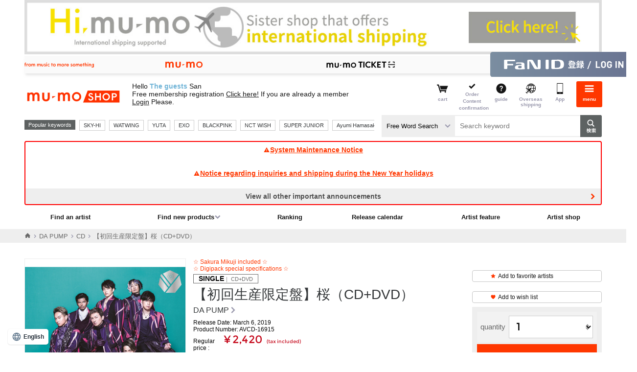

--- FILE ---
content_type: text/html;charset=Windows-31J
request_url: https://shop.mu-mo.net/mitem/AVCD-16915
body_size: 60745
content:
<!DOCTYPE html>
<!--  -->

<!--  -->

<!--  -->

<!--  -->



<html xmlns:wb="http://open.weibo.com/wb" lang="ja">
<head>
<meta charset="shift_jis">
<meta http-equiv="X-UA-Compatible" content="IE=edge">
<link rel="icon" href="/r17/img/common_favicon.ico" />
<link rel="apple-touch-icon-precomposed" href="/r17/img/common_webcrip.png" />
<meta name="format-detection" content="telephone=no,address=no,email=no">
<meta name="viewport" content="width=980">
<title>【初回生産限定盤】桜（CD+DVD）｜DA PUMP｜mu-moショップ</title>
<meta name="description" content="【初回生産限定盤】桜（CD+DVD）｜DA PUMP。mu-moショップでは、オフィシャルならではの、オリジナル特典付きレア・限定グッズを通販いただけます。" />
<meta name="robots" content="index,follow" />
<link rel="stylesheet" type="text/css" href="/r17/pc/css/mumo_shop_pc.min.css">
<link rel="stylesheet" type="text/css" href="/css/stamp/stamp_color.css">
<link rel="stylesheet" type="text/css" href="/r17/itemview/css/detail.css">
<link rel="stylesheet" type="text/css" href="/r17/pc/css/pageup_chatbot.css">
<script type="text/javascript" src="/r17/itemview/js/detail.js"></script>
<script src="https://tjs.sjs.sinajs.cn/open/api/js/wb.js" type="text/javascript" charset="utf-8"></script>
<script>
  (function(w,d,j){var t='microAdUniverseTracker';w[t]=w[t]||{};w[t].track=w[t].track||function(){
  (w[t].queue=w[t].queue||[]).push(arguments)};var s=d.createElement('script');s.async=true;s.src=j;
  var fs=d.getElementsByTagName('script')[0];fs.parentNode.insertBefore(s,fs)})
  (window,document,'https://cdn.microad.jp/js/track.js');

  microAdUniverseTracker.track({ 'service_id': 2524},
  [
   {'unv_item_id': 'AVCD-16915', 		// 商品ID
    'unv_price': 2420,	// 金額(円)
    'unv_quantity': 1 			// 数量
   }
  ]);
</script><!-- Criteo Product Tag -->
<script type="text/javascript">
window.criteo_q = window.criteo_q || [];
var deviceType = /iPad/.test(navigator.userAgent) ? "t" : /Mobile|iP(hone|od)|Android|BlackBerry|IEMobile|Silk/.test(navigator.userAgent) ? "m" : "d";
window.criteo_q.push(
    { event: "setAccount", account: 26600 },
    { event: "setSiteType", type: deviceType},
    { event: "viewItem", item: "AVCD-16915" }
);
</script>
<!-- END Criteo Product Tag -->
<!-- Meta Pixel Code -->
<script>
!function(f,b,e,v,n,t,s)
{if(f.fbq)return;n=f.fbq=function(){n.callMethod?
n.callMethod.apply(n,arguments):n.queue.push(arguments)};
if(!f._fbq)f._fbq=n;n.push=n;n.loaded=!0;n.version='2.0';
n.queue=[];t=b.createElement(e);t.async=!0;
t.src=v;s=b.getElementsByTagName(e)[0];
s.parentNode.insertBefore(t,s)}(window, document,'script',
'https://connect.facebook.net/en_US/fbevents.js');
fbq('init', '542730689760562');
fbq('track', 'PageView');
fbq('trackSingle','542730689760562', 'ViewContent',
{content_ids: ['AVCD-16915'],
content_type: 'product'});
</script>
<noscript><img height="1" width="1" style="display:none"
src="https://www.facebook.com/tr?id=542730689760562&ev=PageView&noscript=1"
/></noscript>
<!-- End Meta Pixel Code -->
<script>
var dataLayer = dataLayer || [];
dataLayer.push(
{
'event': 'view_item',
'ecommerce': {
'value': '2420',
'currency': 'JPY',
'items': [
{
'item_id': 'AVCD-16915',
'item_name': '【初回生産限定盤】桜（CD+DVD）',
'item_brand': 'DA PUMP',
'item_category': '',
'item_variant': '',
'price': '2420',
'index': '1',
'quantity': '1'
}]
},
'loginUserId': '',
'plusid': ''
});
</script>
</head>
<body>
<script type="text/javascript" charset="UTF-8" async src="https://checkout-api.worldshopping.jp/v1/script?token=shop_mu-mo_net"></script>
  <a class="overseas_bnr" href="https://hi.mu-mo.com">
    <img src="/image/oversea/overseas_bnr.jpg" width="100%">
  </a>
<!-- header -->
<noscript>
<iframe src="//www.googletagmanager.com/ns.html?id=GTM-567XTW" height="0" width="0" style="display:none;visibility:hidden"></iframe>
</noscript>
<script>
(function(w,d,s,l,i){
w[l]=w[l]||[];
w[l].push({'gtm.start':new Date().getTime(),event:'gtm.js'});
var f=d.getElementsByTagName(s)[0],j=d.createElement(s),dl=l!='dataLayer'?'&l='+l:'';
j.async=true;
j.src='//www.googletagmanager.com/gtm.js?id='+i+dl;
f.parentNode.insertBefore(j,f);
})(window,document,'script','dataLayer','GTM-567XTW');
</script>
<!--  -->

<!--  -->

<!--  -->

<!--  -->

<!--  -->

<!--  -->

<!--  -->

<!--  -->

<!--  -->

<!--  -->

<!--  -->

<!--  -->

<!--  -->

<!--▼▼ヘッダー▼▼-->
<link rel="stylesheet" type="text/css" href="/r17/pc/css/mumo-icon.min.css">
<link rel="stylesheet" type="text/css" href="/r17/pc/css/pc_common_header_footer.min.css">

<script src="/js/common.js" type="text/javascript"></script>
<script type="text/javascript" src="/r17/pc/js/jquery.min.js" ></script>
<script type="text/javascript" src="/r17/pc/js/libs_shop.min.js" ></script>
<script type="text/javascript" src="/r17/pc/js/mumo_shop_pc_ui.min.js" ></script>

<script type="text/javascript" src="/r17/pc/js/jquery.formtips.1.2.6.min.js"></script>
<script type="text/javascript" src="/r16_pc/js/pc/jMenu.jquery.js"></script>
<script type="text/javascript" src="/r16_pc/js/pc/jquery.cookie.js"></script>
<script type="text/javascript" src="/r17/pc/js/jquery.colorbox.1.6.3.js"></script>
<script type="text/javascript" src="/r16_pc/js/pc/application.js"></script>
<script type="text/javascript" src="/r17/pc/js/application.js"></script>
<script type="text/javascript" src="/r16_pc/js/pc/individual.js"></script>

<script type="text/javascript" src="/js/script/renew/top.js"></script>
<!-- オートコンプリート -->
<script type="text/javascript" src="/js/autocomplete/jquery-ui.js"></script>
<script type="text/javascript" src="/js/autocomplete/autocomplete_pc.js"></script>
<!-- 人気キーワード -->
<script type="text/javascript" src="/js/populate_keyword.js"></script>


<script type='text/javascript'>
	$(document).ready(function() {
		//ログイン情報表示
		var _userInfo = r13_decodeNickname() + "<br>" + r13_decodeUserShopPointSt();
		$(".userinfo__text").html(_userInfo);
		//メール
		$("ul#clkMailSendSt").html(decodeClkMailSendSt());
	});
</script>


<script type='text/javascript'>
	$(document).ready(function() {
		//メニュー
		$("span#loginIcon").after(r16_showLoginIcon());
		$("span#loginIcon").remove();
	});
</script>

<script type="text/javascript" >
	$(document).ready(function(){
		var cartCookie = getValueFromCookie('CART_INFO');
		if(cartCookie){
			var cartCookieObj = jQuery.parseJSON(jQuery.parseJSON(cartCookie));
			var mercCount = 0;
			if(cartCookieObj.mumo && cartCookieObj.mumo.mercNumInCart && cartCookieObj.mumo.mercNumInCart > 0){
				mercCount = cartCookieObj.mumo.mercNumInCart;
			}
			if (mercCount > 0) {
				if ($("p.cartnum").length == 0) {
					$(".headerlist__link--cartempty").removeClass("headerlist__link--cartempty").addClass("headerlist__link--cart");
				}
				$(".headerlist__link--cart").find("a").html('<p class="cartnum">' + mercCount + '</p><span>カート</span>');
			} else {
				$(".headerlist__link--cart").children("a").children("p.cartnum").remove();
				$(".headerlist__link--cart").removeClass("headerlist__link--cart").addClass("headerlist__link--cartempty");
			}
		}
	});
</script>

<script type="text/javascript">
$(function() {
	var topBtn = $('#page-top');
	topBtn.hide();
	$(window).scroll(function () {
		if ($(this).scrollTop() > 100) {
			topBtn.fadeIn();
		} else {
			topBtn.fadeOut();
		}
	});
	//スクロールしてトップ
    topBtn.click(function () {
		$('body,html').animate({
			scrollTop: 0
		}, 500);
		return false;
    });
});
</script>

<script type='text/javascript'>
    $(document).ready(function(){

        $("div.pc-group").find('select[name="keyword_type"]').change(
            function() {
                var keyword = $("div.pc-group").find('input#keyword');
                if (keyword[0]) {
                    var val = $(this).val();
                    if(val == "all") {
                        keyword.attr('placeholder', 'キーワードを入力して検索');
                    } else if(val == "artist") {
                        keyword.attr('placeholder', 'アーティスト名を入力して検索');
                    }
                }
            }
        ).change();
    });
</script>
<div id="globalHeader">
	
<!--global-menu-->
<div class="global-menu js-element-menu">
	<div class="global-menu__detail">
					<div class="frame-default frame-default--white pt8 pb8 mb0">
				<a href="/slink/avx/sv/reg2?jsiteid=mumo" class="btn-mumoid" style="background:url(none) 8px center no-repeat #ff3700;text-indent:0px;text-align:center">無料会員登録する</a>
			</div>
						<!--
<a href="/avx/sv/premier/">
<p style="font-family: Helvetica Neue, Helvetica, Arial, sans-serif; color:#ff0000; font-weight:bold; background:#FFFFFF; padding:8px;font-size: 13px;text-decoration: underline; text-align: center;">
2月中ﾌﾟﾚﾐｱ新規入会で月額会費が初月無料<br>&ﾌﾟﾚﾐｱ会員ｼｮｯﾌﾟｺﾞｰﾙﾄﾞ500Gﾌﾟﾚｾﾞﾝﾄ!
</p>
</a>
-->

		<ul class="site-thmenu">
			<li class="site-thmenu__li"><a href="/slink/avx/sv/artlist1?jsiteid=mumo"><i class="mi-note1"></i>アーティストを<br>探す</a></li>
			<li class="site-thmenu__li"><a href="/slink/avx/sv/rank1?jsiteid=mumo"><i class="mi-crown"></i>ランキング</a></li>
			<li class="site-thmenu__li"><a href="/slink/avx/sv/releaseCalendar?jsiteid=mumo"><i class="mi-calendar"></i>リリース<br>カレンダー</a></li>
			<li class="site-thmenu__li"><a href="/slink/list1/100?jsiteid=mumo"><i class="mi-cd"></i>CD</a></li>
			<li class="site-thmenu__li"><a href="/slink/list1/101?jsiteid=mumo"><i class="mi-film"></i>DVD / <br>Blu-ray</a></li>
			<li class="site-thmenu__li"><a href="/slink/list1/102?jsiteid=mumo"><i class="mi-goods"></i>GOODS</a></li>
			<li class="site-thmenu__li"><a href="/slink/list2/103?jsiteid=mumo"><i class="mi-book"></i>BOOK</a></li>
			<li class="site-thmenu__li"><a href="/slink/avx/sv/pickup?jsiteid=mumo"><i class="mi-tag"></i>特集</a></li>
			<li class="site-thmenu__li"><a href="/slink/st/event/officialshop/?jsiteid=mumo#area2"><i class="mi-bookmark"></i>アーティスト<br>ショップ</a></li>
			<!--<li class="site-thmenu__li"><a href="/slink/st/event/officialshop/?jsiteid=mumo#area1"><i class="mi-star"></i>おすすめ<br>ショップ</a></li>-->
							<li class="site-thmenu__li"><a href="https://shop.mu-mo.net/avx/sv/Login?jsiteid=mumo"><i class="mi-lock"></i>ログイン</a></li><!--ログイン前-->
						<li class="site-thmenu__li"><a href="/slink/avx/sv/cart2?jsiteid=mumo"><i class="mi-cart"></i>カート</a></li>
			<li class="site-thmenu__li"><a href="/avx/sv/mypordhist02?jsiteid=mumo"><i class="mi-commenting"></i>注文内容確認</a></li>
			<li class="site-thmenu__li"><a href="/guide/index.html?jsiteid=mumo" onClick="javascript:subwindow('/guide/index.html','');return false;"><i class="mi-question-circle"></i>ガイド</a></li>
			<li class="site-thmenu__li"><a href="https://hi.mu-mo.com"><i class="mi-overseas"></i>海外発送</a></li>
			<li class="site-thmenu__li"><a href="https://shop.mu-mo.net/about/app/?jsiteid=mumo"><i class="mi-sp"></i>アプリ</a></li>
		</ul>
		<section class="frame-default">
			<h3 class="h3-default"><i class="mi-sns"></i>公式SNS</h3>
			<ul class="site-thmenu snsmenu">
				<li class="site-thmenu__li"><a href="https://lin.ee/FG4Ax3L"><img src="https://scdn.line-apps.com/n/line_add_friends/btn/ja.png" alt="友だち追加" height="36" border="0"></a></li>
				<li class="site-thmenu__li"><a href="https://x.com/mumo__shop" class="btn-sns-x">X</a></li>
			</ul>
		</section>
		<section class="frame-default">
			<h3 class="h3-default "><i class="mi-star"></i>サービス</h3>
			<ul class="aboutshop__ul">
				<li class="aboutshop__li aboutshop__li--gold"><a href="/slink/st/event/msg/?jsiteid=mumo"><p class="aboutshop__title">mu-moショップゴールド</p><p class="aboutshop__description">会員限定のお得なポイントサービス</p></a></li>
				<li class="aboutshop__li aboutshop__li--coupon"><a href="/slink/st/event/ms_coupon/?jsiteid=mumo"><p class="aboutshop__title">クーポン</p><p class="aboutshop__description">キャンペーンやイベントでGET</p></a></li>
			</ul>
		</section>
		<ul class="site-limenu">
			<li class="site-limenu__li"><i class="mi-file-text"></i><a href="https://avex.com/jp/ja/public/privacy/">個人情報保護方針</a></li>
			<li class="site-limenu__li"><i class="mi-file-text"></i><a href="/info/rule.html?jsiteid=mumo" onClick="javascript:subwindow('/info/rule.html','');return false;">利用規約</a></li>
			<li class="site-limenu__li"><i class="mi-file-text"></i><a href="/info/rule.html#member?jsiteid=mumo" onClick="javascript:subwindow('/info/rule.html#member','');return false;">FaN ID 利用規約</a></li>
			<li class="site-limenu__li"><i class="mi-file-text"></i><a href="/info/pointrule.html?jsiteid=mumo" onClick="javascript:subwindow('/info/pointrule.html','');return false;">mu-moショップポイント利用規約</a></li>
			<li class="site-limenu__li"><i class="mi-file-text"></i><a href="/info/company.html?jsiteid=mumo" onClick="javascript:subwindow('/info/company.html','');return false;">特定商取引法に基づく表記</a></li>
			<li class="site-limenu__li"><i class="mi-file-text"></i><a href="http://www.kuronekoyamato.co.jp/top.html" target="_blank">ヤマト運輸お問い合わせ</a></li>
			<li class="site-limenu__li"><i class="mi-mail"></i><a href="/q/index.html?jsiteid=mumo">FAQ/お問い合わせ</a></li>
		</ul>
		<section class="frame-default">
			<h3 class="h3-default "><i class="mi-sp"></i>mu-moのおすすめコンテンツ</h3>
			<ul class="site-sublist">
				<li class="site-sublist__li"><a href="http://mu-mo.net/music/">音楽ダウンロードは「mu-mo」</a></li>
				<li class="site-sublist__li"><a href="http://sp-call.avex.jp/s/">呼び出し音は「コール♪mu-mo」</a></li>
			</ul>
		</section>
		<a href="#" class="btn-close js-close-menu">閉じる</a>
	</div>
	<a href="#" class="global-menu__closebtn js-close-menu"><i class="mi-cancel"></i><span>閉じる</span></a>
	<div class="global-menu__bk js-close-menu"></div>
</div>
<div class="fixed-overlay"></div>	<!--global-header-->
	<div class="pc-group">
		<div class="global-header">
<link rel="stylesheet" type="text/css" href="/r17/service_header/service_header.css">
<script type="text/javascript" src="/r17/service_header/service_header.js"></script>
<nav class="service_header">
    <div class="service_header__wrapper">
        <p class="service_header__tagline service_header__pc-only">
            <img src="/r17/service_header/image/pc_tagline.svg" alt="from music to more something">
        </p>
        <ul class="service_header__navigation">
            <li class="service_header__navigation--item">
                <a href="https://mu-mo.net" target=”_blank”>
                    <img class="service_header__sp-only" src="/r17/service_header/image/sp_mu-mo.svg" alt="mu-mo">
                    <img class="service_header__pc-only" src="/r17/service_header/image/pc_mu-mo.svg" alt="mu-mo">
                </a>
            </li>
            <li class="service_header__navigation--item">
                <a href="/avx/sv/tourTop?jsiteid=mumo" target=”_blank”>
                    <img class="service_header__sp-only" src="/r17/service_header/image/sp_ticket.svg" alt="mu-mo TICKET">
                    <img class="service_header__pc-only" src="/r17/service_header/image/pc_ticket.svg" alt="mu-mo TICKET">
                </a>
        </ul>
        
        <p class="service_header__id">
        	            <a href="/slink/avx/sv/Login?jsiteid=mumo">
                <img class="service_header__sp-only" src="/r17/service_header/image/sp_login_fanid.svg" alt="FaN ID登録／ログイン">
                <img class="service_header__pc-only" src="/r17/service_header/image/pc_login_fanid.svg" alt="FaN ID登録／ログイン">
            </a>
			        </p>
    </div>
</nav>			<div class="container">
				<div class="header-main">
					<!--ロゴ / 検索 / メニュー-->
					<div class="header-main__site">
						<a href="/slink/?jsiteid=mumo">
							<h1 class="header-title">mu-moショップ</h1>
						</a>
					</div>
					<div class="header-main__userinfo">
						<p class="userinfo__text"></p>
					</div>
					<!--ロゴ / 検索 / メニュー-->
					<div class="header-main__menu">
						<ul class="headerlist" style="float:right;">
						<li class="headerlist__link headerlist__link--cartempty"><a href="/slink/avx/sv/cart2?jsiteid=mumo"><i class="mi-cart"></i><span>カート</span></a></li>
						<li class="headerlist__link headerlist__link--comfirm"><a href="/slink/avx/sv/mypordhist02?jsiteid=mumo"><i class="mi-check"></i><span>ご注文<br>内容確認</span></a></li>
						<li class="headerlist__link"><a href="/guide/index.html?jsiteid=mumo" onClick="javascript:subwindow('/guide/index.html','');return false;"><i class="mi-question-circle"></i><span>ガイド</span></a></li>
						<li class="headerlist__link"><a href="https://hi.mu-mo.com"><i class="mi-overseas"></i><span>海外発送</span></a></li>
						<li class="headerlist__link"><a href="https://shop.mu-mo.net/about/app/?jsiteid=mumo"><i class="mi-sp"></i><span>アプリ</span></a></li>
												<li class="headerlist__link headerlist__link--menu"><a href="#" class="js-toggle-menu"><i class="mi-bars"></i><span>メニュー</span></a></li>
						</ul>
					</div>
				</div>
				<div class="header-main__search">
					<div class="search">
						<div class="header-main__search__l1">
							<div class="search__recommend">
								<div class="search__recommend_detail" id="populate_keyword">
									<p>人気キーワード</p>
								</div>
							</div>
						</div>
						<div class="header-main__search__l2">
							<form action="/slink/avx/sv/list1" method="get" id="searchForm3" class="search__form"><input type="hidden" name="jsiteid" value="mumo">
								<div>
			                        <label class="search__type-selwrap">
			                            <select class="search__type-sel" name="keyword_type">
			                                <option value="all">フリーワード検索</option>
			                                <option value="artist">アーティスト検索</option>
			                            </select>
			                        </label>
									<input class="search__input" type="text" id="keyword" name="keyword" placeholder="キーワードを入力して検索">
									<input class="search__button" type="submit" value="検索">
								</div>
								<div id="suggest">
								</div>
							</form>
						</div>
					</div>
				</div>
				<!--重要なお知らせ-->
													<div class="container">
						<div class="info-important">
																								<a class="info-important__detail" href="/avx/sv/announce?jsiteid=mumo&link_target=20251222"">
										<i class="mi-exclamation-triangle"></i>システムメンテナンスのお知らせ
									</a>
																																<a class="info-important__detail" href="/avx/sv/announce?jsiteid=mumo&link_target=20251204"">
										<i class="mi-exclamation-triangle"></i>年末年始のお問い合わせと発送に関するお知らせ
									</a>
																																										<a class="info-important__detail info-important__detail--more" href="/avx/sv/announce?jsiteid=mumo&link_target=20250908001"">その他の重要なお知らせを全て見る</a>
																																																																																																									</div>
					</div>
								<!--グローバルナビー-->
									<div class="gnav">
						<ul class="gnav__ul1">
							<li class="gnav__li"><a href="/slink/avx/sv/artlist1?jsiteid=mumo">アーティストを探す</a></li>
							<li class="gnav__li">
								<a href="#" class="gnav__li__hassub">新着商品を探す</a>
								<div class="gnav__detail">
									<ul>
										<li class="gnav__li"><a href="/slink/avx/sv/list1/?jsiteid=mumo&categ_id=100">CD</a></li>
										<li class="gnav__li"><a href="/slink/avx/sv/list1/?jsiteid=mumo&categ_id=101">DVD/Blu-ray</a></li>
										<li class="gnav__li"><a href="/slink/avx/sv/list1/?jsiteid=mumo&categ_id=102">GOODS</a></li>
										<li class="gnav__li"><a href="/slink/avx/sv/list2/?jsiteid=mumo&categ_id=103">BOOK</a></li>
									</ul>
								</div>
							</li>
							<li class="gnav__li"><a href="/slink/avx/sv/rank1?jsiteid=mumo">ランキング</a></li>
							<li class="gnav__li"><a href="/slink/avx/sv/releaseCalendar?jsiteid=mumo">リリースカレンダー</a></li>
							<li class="gnav__li"><a href="/slink/avx/sv/pickup/?jsiteid=mumo">アーティスト特集</a></li>
							<li class="gnav__li"><a href="/slink/st/event/officialshop/?jsiteid=mumo#area2">アーティストショップ</a></li>
						</ul>
					</div>
							</div>
		</div>
	</div>
</div>
<!-- /header -->
<script async src="https://s.yimg.jp/images/listing/tool/cv/ytag.js"></script>
<script>
window.yjDataLayer = window.yjDataLayer || [];
function ytag() { yjDataLayer.push(arguments); }

ytag({"type":"ycl_cookie", "config":{"ycl_use_non_cookie_storage":true}});
</script>

<script>
window.yjDataLayer = window.yjDataLayer || [];
function ytag() { yjDataLayer.push(arguments); }
ytag({
  "type":"yjad_retargeting",
  "config":{
    "yahoo_retargeting_id": "IKNMEIP7UI",
    "yahoo_retargeting_label": "",
    "yahoo_retargeting_page_type": 'detail',
    "yahoo_retargeting_items":[
      {item_id: 'AVCD-16915', category_id: '', price: '2420', quantity: '1'}
    ]
  }
});
</script>


  <script>
    $(document).ready(function() {
      if ($(window).width() >= 768) {
        $('.overseas_bnr').prependTo($('#globalHeader .pc-group'));
      }
    });
  </script>

<!-- container -->
  <script type="text/javascript" src="/r17/pc/js/item1.js"></script>
  <script type="text/javascript" src="/js/user_review.js"></script>
  <script type="text/javascript" src="//web-cache.chocomaru.com/jplayer.js"></script>
  <script type="text/javascript" src="/js/jquery.lazyload.min.js"></script>
  <script type="text/javascript">
  <!--
  function changeSkuItem(itemId) {
    if (typeof itemId=="undefined") {
      itemId = "first";
    }
    var $_isSku = $(".isSku");
    var $_skuItemId = $(".sku_" + itemId).length > 0 ? $(".sku_" + itemId) : $(".sku_first");
    $_isSku.hide();
    $_skuItemId.show();
//		$('.sku_' + itemId + ' .summary-box__imgthumb li:eq(0) a').trigger("click");
    $('.summary-box__img:visible .summary-box__imgthumb li:eq(0) a').trigger("click");
  }

  function changeSkuItem2(itemId) {
    selectSkuItemNum("select[name=size]", "select[name=item_num]", ".submitTarget", "241909", "AVCD-16915",itemId);
	$('#num_area').show();
    changeSkuItem(itemId);
  }

  $(document).ready(function(){
     changeSkuItem();
        $("select[name=size]").bind('change', function(){
      changeSkuItem($("select[name=size] option:selected").attr("class"));
    });
  });

  $(document).ready(function(){
    // SKU商品情報
        skuObj =  {} ;
    // SKUを選択する
    selectSkuItemNum("select[name=size]", "select[name=item_num]", ".submitTarget", "241909", "AVCD-16915","241909");
    // SKUデフォルト対応
    if($("select[name=size]").length > 0) {
      // ブラウザバック時は戻さない↓
      if ($("select[name=size]").prop('selectedIndex') == 0) {
        $("#num_area").hide();
      } else {
        // 子商品指定で画面表示した場合の描画
        changeSkuItem(241909);
      }
    }
  });
  // -->
  $(function($){
    $("img.lazy").lazyload({
      placeholder:"/image/loading.gif",
      event:"display"
    });
    lazyDisplay($("img.lazy"));
    $("img.lazy-fixed").lazyload({
      placeholder:"/image/loading.gif"
    });
  });

  function lazyDisplay(elms) {
    jQuery.each(elms, function() {
      $(this).attr("src", $(this).attr("data-original"))
    })
  }
  </script>

  <script type="text/javascript">
    function addCart2() {
      $('#addCartForm2').submit();
    }
    function speedBuy2() {
      $('#addCartForm2').append('<input type="hidden" id="speedBuy" name="cartSpeed" value="true">');
      $('#addCartForm2').submit();
      $('#speedBuy2').remove();
    }
  </script>

  <!---->
    <div class="breadcrumbs">
    <div class="container">
      <ul wovn-ignore class="breadcrumbs__ul">
                        <li><a href="/slink/?jsiteid=mumo"><i class="mi-home"></i></a></li>
                                <li><a href="/slink/list1/2007?jsiteid=mumo">DA PUMP</a></li>
                                <li><a href="/slink/list1/200701?jsiteid=mumo">CD</a></li>
                        <li class="isActive"><p>【初回生産限定盤】桜（CD+DVD）</p></li>
      </ul>
    </div>
  </div>
    <!---->

  <div class="main main__content mb64">

    <!---->
    <div class="banner-main mb32"></div>
    <!---->

    <div>
      <div class="summary-box">
        <!---->
                <div class="summary-box__img isSku sku_first" style="display: none;">
                          <img data-original="https://img-shop.mu-mo.net/images/5/AVCD-16915/AVCD-16915_t_01_400.jpg" class="summary-img lazy" alt="【初回生産限定盤】桜（CD+DVD）" data-id="241909">
          <ul class="summary-box__imgthumb">
                      <li><a href="javascript:void(0);" class="isCurrent"><img class="lazy" data-original="https://img-shop.mu-mo.net/images/5/AVCD-16915/AVCD-16915_t_01_400.jpg" alt="【初回生産限定盤】桜（CD+DVD）" data-id="241909"></a></li>
                    </ul>
                                    </div>
        <!---->
                <!---->
        <!---->

        <div class="summary-box__detail">

          <!---->
                    <p class="summary-catch isSku sku_first" style="display: none;">☆桜みくじ封入☆<br>☆デジパック特殊仕様☆</p>
                    <!---->
                    <!---->
          <!---->

          <!---->
          <p class="summary-media isSku sku_first" style="display: none;"><strong>SINGLE</strong>&nbsp;｜&nbsp;CD+DVD</p>
                    <!---->
                    <!---->
          <!---->

          <!---->
                               <!---->

          <!---->
                    <h1 class="summary-title isSku sku_first" style="display: none;">【初回生産限定盤】桜（CD+DVD）</h1>
                    <!---->
                    <!---->
          <!---->

          <!---->
          <a href="/avx/sv/list1?artist_id=DAPUM&jsiteid=mumo" class="summary-artistlink">DA PUMP</a>
          <!---->

          <!---->
                      <p class="summary-date">発売日： 2019年3月6日</p>                    <!---->

          <!---->
                      <p class="summary-text isSku sku_first" style="display: none;"><span class="num">商品番号：AVCD-16915</p>
                    <!---->
                    <!---->
          <!---->

          <!---->
          <div class="mb8">
                          <dl class="summary-price"><dt>通常価格</dt><dd>&yen;2,420<span>(税込)</span></dd></dl>
                      </div>
          <!---->

          <!---->
                    <div class="itemdl">
                        <dl class="itemdl__dl isSku sku_first" style="display: none;">
              <dt class="itemdl__dt">配送状況</dt>
                            <dd> 1～4営業日で出荷 </dd>
            </dl>
                        <!---->
                        <!---->
          </div>
                    <!---->

          <!---->
                    <!---->

          <!---->
                    <div class="block-label isSku sku_first" style="display: none;">
                                                                                                                                                          <div class="label-gentei">初回限定生産</div>                                                                                                                                  </div>
          <!---->
                    <!---->
          <!---->
          <div class="link-chart">
            <a id="chart-link" href="null"><img src="/r17/chart/img/crown-solid.svg" class="icon-crown">チャートについて</a>
          </div>
          <script>
            $('#chart-link').click(function() {
              $('html, body').animate({scrollTop: $('#chart-nav').offset().top}, 500, 'swing');
              return false;
            });
          </script>
          <!---->
          <div class="snsarea">
                                    <!--Twitter-->
            <a href="https://twitter.com/share?url=https%3A%2F%2Fshop.mu-mo.net%2Fmitem%2FAVCD-16915&hashtags=mumoshop" class="twitter-share-button twitterShareBox">Tweet</a>
            <!--Line-->
            <div class="line-it-button" data-lang="ja" data-type="share-a" data-url="https://shop.mu-mo.net/mitem/AVCD-16915" style="display: none;"></div>
                        <!--weibo-->
            <div class="wb-share-button" style="display:inline-block; height:20px;"><a href="http://service.weibo.com/share/share.php?url=https%3A%2F%2Fshop.mu-mo.net%2Fmitem%2FAVCD-16915&appkey=1080198040&title=%E3%80%90%E5%88%9D%E5%9B%9E%E7%94%9F%E7%94%A3%E9%99%90%E5%AE%9A%E7%9B%A4%E3%80%91%E6%A1%9C%EF%BC%88CD%2BDVD%EF%BC%89&pic=https://img-shop.mu-mo.net/images/5/AVCD-16915/AVCD-16915_t_01_400.jpg" onclick="window.open(this.href, 'Weibo', 'width=600, height=400, menubar=no, toolbar=yes, scrollbars=yes'); return false;"><img src="/r17/pc/img/weibo_share_m.gif" width="84%"/></a></div>
            <!--Facebook Share-->
            <div style="left:-17px;" class="fb-share-button" data-href="https://shop.mu-mo.net/mitem/AVCD-16915" data-layout="button_count" data-size="small" data-mobile-iframe="true"><a class="fb-xfbml-parse-ignore" target="_blank" href="https://www.facebook.com/sharer/sharer.php?src=sdkpreparse">シェア</a></div>
            <!--Facebook Like-->
            <div style="top:2px; left:-39px;" class="fb-like" data-href="https://shop.mu-mo.net/mitem/AVCD-16915" data-layout="button_count" data-action="like" data-size="small" data-show-faces="false" data-share="false"></div>
          </div>
          <!---->
        </div>

        <div class="summary-box__btn" id="form">
          <div>
            <div class="mb8">
              <!---->
                            <a href="/avx/sv/favArtistMod?jsiteid=mumo&amp;artist_id=DAPUM&amp;seq_exhibit_id=241909" class="btn-text"><i class="mi-star"></i>お気に入りアーティストに追加</a>
                            <!---->

              <!---->
                            <a href="/avx/sv/addWishListItem?jsiteid=mumo&amp;seq_exhibit_id=241909" class="btn-text"><i class="mi-heart"></i>ウィッシュリストに追加</a>
                            <!---->

              <!---->
                                                        <!---->
                            <!---->
              <!---->
            </div>

            <div class="cartbtn-wrap">
                                          <form id="addCartForm" action="/avx/sv/cart1" method="get"><input type="hidden" name="jsiteid" value="mumo">
                <input type="hidden" name="artist_id" value="DAPUM" />
                <input type="hidden" name="seq_exhibit_id" value="241909" />
                <input type="hidden" name="version" value="20110509"/>
                <input type="hidden" name="track_type" value="chrome" />
                <input type="hidden" name="type" value="pc" />

                <!---->
                                <!---->

                <!---->
                                  <div class="form-select" id="num_area">
                    <div class="form-select__label">数量</div>
                    <div class="form-select__form">
                      <select name="item_num" class="num">
                                                                                                    <option value="1" selected>1</option>
                                                      <option value="2" >2</option>
                                                      <option value="3" >3</option>
                                                      <option value="4" >4</option>
                                                      <option value="5" >5</option>
                                                      <option value="6" >6</option>
                                                      <option value="7" >7</option>
                                                      <option value="8" >8</option>
                                                      <option value="9" >9</option>
                                                      <option value="10" >10</option>
                                                      <option value="11" >11</option>
                                                      <option value="12" >12</option>
                                                      <option value="13" >13</option>
                                                      <option value="14" >14</option>
                                                      <option value="15" >15</option>
                                                      <option value="16" >16</option>
                                                      <option value="17" >17</option>
                                                      <option value="18" >18</option>
                                                      <option value="19" >19</option>
                                                      <option value="20" >20</option>
                                                      <option value="21" >21</option>
                                                      <option value="22" >22</option>
                                                      <option value="23" >23</option>
                                                      <option value="24" >24</option>
                                                      <option value="25" >25</option>
                                                      <option value="26" >26</option>
                                                      <option value="27" >27</option>
                                                      <option value="28" >28</option>
                                                      <option value="29" >29</option>
                                                      <option value="30" >30</option>
                                                                                              </select>
                    </div>
                  </div>
                                <!---->

                <!---->
                                <!---->

                <!---->
                                                                  <!---->

                <!---->
                                  <div id="deed_on">
                                      <a href="javascript:void(0);" class="btn-addcart submitTarget">カートに入れる</a>
                    <a href="javascript:void(0);" class="btn-buykantan submitTarget" name="speedBuy">かんたん購入する</a>
                    <script type="text/javascript">
                      function speedBuy() {
                        $('#deed_on').append('<input type="hidden" id="speedBuy" name="cartSpeed" value="true">');
                        $('#addCartForm').submit();
                        $('#speedBuy').remove();
                      }
                    </script>
                                    </div>
                  <div id="deed_off" style="display: none;">
                    <p class="btn-addcart btn-addcart--disabled">カートに入れる</p>
                    <p class="btn-buykantan btn-buykantan--disabled">かんたん購入する</p>
                  </div>
                                <!---->
              </form>
            </div>
          </div>
          <p class="about-kantan">「かんたん購入」とは事前にお客様の『注文者情報』『配送先情報』『お支払い方法』をご登録いただくことで、商品を注文いただく際のステップを短縮できるサービスです。</p>
        </div>
      </div>
    </div>

    <!---->
    <div class="block-moreinfo">

      <!---->
            <!---->

      <!---->
                                          
                                          
                                          
                                <!---->
                              <div class="moreinfo isSku sku_first" id="tokuten" style="display: none;">
                  <h3 class="moreinfo__title"><i class="mi-gift"></i>特典</h3>
          <div class="moreinfo__detail">
                                    <p><img src="http://img-shop.mu-mo.net/img/pc_toku/shiyo.gif" alt="仕様" vspace="5"><br><b>デジパック特殊仕様</B><br><br><img src="http://img-shop.mu-mo.net/img/pc_toku/syokaifunyu.gif" alt="初回限定封入特典" vspace="5"><br><b>『DA PUMP 桜みくじ 幸せを招くお守りチャーム付き』(Designed by U-YEAH)</b></p>          </div>
        </div>
            <!---->
            <!---->
              <!---->

        <!---->
                        <!---->
                <!---->
            <!---->

      <!---->
                                      <div class="moreinfo isSku sku_first" id="detail" style="display: none;">
                    <h3 class="moreinfo__title"><i class="mi-file-text"></i>商品説明</h3>
          <div class="moreinfo__detail">
            <p>
              2018年の大ヒット「U.S.A.」に続く名曲誕生！  <br>“ダサカッコイイ”から“マジかっこいい”へ。<br>DA PUMPの魅力を全面に出した楽曲！
                                        </p>
          </div>
        </div>
                <!---->
                <!---->
            <!---->
            <!---->

      <!---->
                        <div class="moreinfo isSku sku_first" style="display: none;">
                    <h3 class="moreinfo__title"><i class="mi-note1"></i>収録内容</h3>
            <div wovn-ignore class="moreinfo__detail"><p>【CD】<br>1.桜<br>2.Do it！宙にジャンプ<br>3.桜 (Instrumental)<br>4.Do it！宙にジャンプ (Instrumental)<br><br>【DVD】<br>1. 桜 - Music Video -　<br>2. 桜 - Jacket Shooting Off Shot Movie -<br>3. DA PUMP in Vietnam 2019.01.19～20 Documentary Movie</p></div>
          </div>
            <!---->
            <!---->
      <!---->

      <!---->
              <div class="moreinfo moreinfo--review" id="review">
                                <input type="hidden" id="server_path" value='https://shop.mu-mo.net'/>
                    <input type="hidden" id="jsiteId" value='mumo'/>
          <div class="review_title">
            <h3 class="moreinfo__title"><i class="mi-commenting"></i>ユーザーレビュー</h3>
                      </div>
          <div id="userReviewDetail" data-mercno="AVCD-16915"></div>
        </div>
            <!---->

      <!---->
                                  <div class="moreinfo moreinfo--important isSku sku_first" id="important" style="display: none;">
                  <h3 class="moreinfo__title"><i class="mi-exclamation-triangle"></i>この商品に関する重要なお知らせ</h3>
          <div class="moreinfo__detail">
            <p>
                                                                        	※商品や特典には数に限りがあり予定枚数に達し次第販売は終了します。<br>
            	※ご購入/お支払いタイミングによりお届け予定日が変更になる場合があります。<br>                                                                                                                        	            	                                                            </p>
          </div>
        </div>
            <!---->
            <!---->
      <!---->

      <!---->

      

      <!---->

      <!---->
                  <!---->
      
      <!---->
      <!---->

      <!---->
            <!---->

      <!---->
            <!---->

      <!---->
              <div class="artist-info">
          <h2 class="h2-index"><i class="mi-import"></i>楽曲ダウンロード</h2>
          <div class="row">
            <div class="col-1">
              <img src="/avx/sv/artistQrCode?artist_id=DAPUM" alt="QR" width="100%">
            </div>
            <div class="col-6">
              <p class="mb8 ml4">mu-moの楽曲ダウンロードサイトに移動します。</p>
              <div class="artist-info__QR">
                <div><a href="javascript:void(0);" onclick="window.open('https://lineit.line.me/share/ui?url=https%3A%2F%2Fsp-m.mu-mo.net%2Fartist%2F13069%2F','LINE it!','left='+(screen.width-508)/2+',top='+(screen.height-510)/2+',width=508,height=510,menubar=no,toolbar=no,scrollbars=yes');return false;" class="btn-l1"><i class="mi-line" style="color:#00c300;"></i>URLをLINEで送る</a></div>
                <div><a href="mailto:?body=https://sp-m.mu-mo.net/artist/13069/" class="btn-l1"><i class="mi-mail"></i>URLをメールで送る</a></div>
              </div>
            </div>
          </div>
        </div>
            <!---->
    </div>
    <!---->

  </div>

  <!---->
  <form id="addCartForm2" action="/avx/sv/cart1" method="GET"><input type="hidden" name="jsiteid" value="mumo">
    <input type="hidden" name="artist_id" value="DAPUM" />
    <input type="hidden" name="seq_exhibit_id" value="241909" />
    <input type="hidden" name="version" value="20110509"/>
    <input type="hidden" name="track_type" value="chrome" />
    <input type="hidden" name="type" value="pc" />

  <div class="fixed-product">
    <div class="container">
      <div class="fixed-product__box">
        <div class="fixed-product__box1">
                  <img class="lazy-fixed" data-original="https://img-shop.mu-mo.net/images/5/AVCD-16915/AVCD-16915_t_01_200.jpg" alt="商品画像">
                </div>
        <div class="fixed-product__box2">
          <p class="fixed-product__title">【初回生産限定盤】桜（CD+DVD）</p>
          <p class="fixed-product__artist">DA PUMP</p>
                      <dl class="summary-price"><dt>通常価格</dt><dd>&yen;2,420<span>(税込)</span></dd></dl>
                  </div>

                  <div class="fixed-product__box3" id="deed_on_fixed_num">
            <div class="form-select">
              <div class="form-select__label">数量</div>
              <div class="form-select__form">
                <select name="item_num" class="num">
                                                                            <option value="1" selected>1</option>
                                          <option value="2" >2</option>
                                          <option value="3" >3</option>
                                          <option value="4" >4</option>
                                          <option value="5" >5</option>
                                          <option value="6" >6</option>
                                          <option value="7" >7</option>
                                          <option value="8" >8</option>
                                          <option value="9" >9</option>
                                          <option value="10" >10</option>
                                          <option value="11" >11</option>
                                          <option value="12" >12</option>
                                          <option value="13" >13</option>
                                          <option value="14" >14</option>
                                          <option value="15" >15</option>
                                          <option value="16" >16</option>
                                          <option value="17" >17</option>
                                          <option value="18" >18</option>
                                          <option value="19" >19</option>
                                          <option value="20" >20</option>
                                          <option value="21" >21</option>
                                          <option value="22" >22</option>
                                          <option value="23" >23</option>
                                          <option value="24" >24</option>
                                          <option value="25" >25</option>
                                          <option value="26" >26</option>
                                          <option value="27" >27</option>
                                          <option value="28" >28</option>
                                          <option value="29" >29</option>
                                          <option value="30" >30</option>
                                                                      </select>
              </div>
            </div>
          </div>
                    <div class="fixed-product__box4" id="deed_on_fixed_btn">
            <a href="javascript:void(0);" onclick="addCart2();" class="fixed-product__btn btn-addcart">カートに入れる</a>
            <a href="javascript:void(0);" onclick="speedBuy2();" class="fixed-product__btn btn-buykantan" name="speedBuy2">かんたん購入する</a>
          </div>
                                  </div>
    </div>
  </div>
  </form>
  <!---->
<!-- /container -->

<!-- footer -->
<!-- footers -->
	<link rel="stylesheet" type="text/css" href="/r17/chart/css/chart.css">
	<!--global-footer-->
	<div id="globalFooter">
		<footer class="global-footer">
			<div class="global-footer__list">
				<div class="global-footer__list__detail">
					<p class="global-footer__title">はじめての方へ</p>
					<ul class="global-footer__ul">
						  <li><a href="javascript:void(0);" onClick="javascript:subwindow('/guide/index.html','');return false;" title="ご利用ガイド">ご利用ガイド</a></li>
					</ul>
					<br>
					<p class="global-footer__title">お問い合わせ</p>
					<ul class="global-footer__ul">
						<li><a href="/slink/q/index.html?jsiteid=mumo">FAQ</a></li>
						<li><a href="http://www.kuronekoyamato.co.jp/top.html" target="_blank" title="ヤマト運輸お問い合わせ">ヤマト運輸お問い合わせ</a></li>
					</ul>
					<br>
				</div>
				<div class="global-footer__list__detail">
					<p class="global-footer__title">規約</p>
					<ul class="global-footer__ul">
						<li><a href="javascript:void(0);" onClick="javascript:subwindow('/info/company.html','');return false;" title="特定商取引法に基づく表記">特定商取引法に基づく表記</a></li>
						<li><a href="javascript:void(0);" onClick="javascript:subwindow('/info/rule.html','');return false;" title="利用規約">利用規約</a></li>
						<li><a href="javascript:void(0);" onClick="javascript:subwindow('/info/rule.html#member','');return false;" title="FaN ID 利用規約">FaN ID 利用規約</a></li>
						<li><a href="javascript:void(0);" onClick="javascript:subwindow('/info/pointrule.html','');return false;" title="mu-moショップポイント利用規約">mu-moショップポイント利用規約</a></li>
						<li><a href="https://avex.com/jp/ja/public/privacy/index.html">個人情報保護方針</a></li>
						<li><a href="https://avexnet.jp/userdata-external-transmission" target="_blank">利用者情報の外部送信</a></li>
					</ul>
					<br>
				</div>
				<div class="global-footer__list__detail">
					<p class="global-footer__title">その他･関連サイト</p>
					<ul class="global-footer__ul">
						<li><a href="https://hi.mu-mo.com">Hi, mu-mo</a></li>
						<li><a href="https://sp-m.mu-mo.net/">mu-mo</a></li>
						<li><a href="https://fc.avex.jp/">avex アーティストファンクラブ</a></li>
						<li><a href="https://avexnet.jp/">avex portal（エイベックス・ポータル）</a></li>
					</ul>
					<br>
				</div>
				<div class="global-footer__list__detail">
					<div class="global-footer__app">
						<img src="/r17/img/icon-app.png" alt="mu-mo SHOPアプリ" width="100">
						<p>mu-mo SHOPアプリ</p>
						<a href="https://itunes.apple.com/jp/app/mu-mo%E3%82%B7%E3%83%A7%E3%83%83%E3%83%97/id445549372?mt=8" target="_blank"><img src="/r17/img/appstore.png" alt="App Store からダウンロード" width="220px"></a>
						<a href="https://play.google.com/store/apps/details?id=net.mu_mo.shop.spa000132&hl=ja" target="_blank"><img src="/r17/img/ja_badge_web_generic.png" alt="Google Play および Google Play ロゴは、Google LLC の商標です。" width="220px"></a>
					</div>
				</div>
			</div>
			<div class="chart-footer pc-group">
			<ul id="chart-nav" class="chart">
			<li class="chart-logo"><a href="https://www.oricon.co.jp/rank/about/" target="_blank"><img src="/r17/chart/img/logo_oricon.png" alt="オリコン"></a></li>
			<li class="chart-logo"><a href="https://www.billboard-japan.com/" target="_blank"><img src="/r17/chart/img/logo_billboard.png" alt="billboard"></a></li>
			<li class="chart-logo"><a href="https://www.hanteochart.com/family/search" target="_blank"><img src="/r17/chart/img/logo_hanteo.png" alt="HANTEO"></a></li>
			<p>ご購入いただいた商品は各ランキングへ反映いたします<br>※HANTEOは韓国輸入盤のみとなります</p>
			</ul>
			</div>
			<div class="md-snsarea pc-group">
												<!--Twitter -->
				<a href="https://twitter.com/intent/tweet?source=tweetbutton&amp;url=https%3A%2F%2Fshop.mu-mo.net%2Fmitem%2FAVCD-16915&amp;hashtags=mumoshop" class="md-snsarea__link btn-sns-twitter">Twitter</a>
				<script>!function(d,s,id){var js,fjs=d.getElementsByTagName(s)[0],p=/^http:/.test(d.location)?'http':'https';if(!d.getElementById(id)){js=d.createElement(s);js.id=id;js.src=p+'://platform.twitter.com/widgets.js';fjs.parentNode.insertBefore(js,fjs);}}(document, 'script', 'twitter-wjs');</script>
				<!--Line -->
				<div class="line-it-button" data-lang="ja" data-type="share-d" data-url="https://shop.mu-mo.net/mitem/AVCD-16915" style="display: none;"></div><script src="https://d.line-scdn.net/r/web/social-plugin/js/thirdparty/loader.min.js" async="async" defer="defer"></script>
								<!--weibo -->
				<a class="md-snsarea__link btn-sns-weibo" href="http://service.weibo.com/share/share.php?url=https%3A%2F%2Fshop.mu-mo.net%2Fmitem%2FAVCD-16915&appkey=1080198040&title=%E3%80%90%E5%88%9D%E5%9B%9E%E7%94%9F%E7%94%A3%E9%99%90%E5%AE%9A%E7%9B%A4%E3%80%91%E6%A1%9C%EF%BC%88CD%2BDVD%EF%BC%89&pic=https://img-shop.mu-mo.net/images/5/AVCD-16915/AVCD-16915_t_01_400.jpg" onclick="window.open(this.href, 'Weibo', 'width=600, height=400, menubar=no, toolbar=yes, scrollbars=yes'); return false;"></a>
				<!--Facebook Share -->
				<a href="https://www.facebook.com/sharer/sharer.php?u=https%3A%2F%2Fshop.mu-mo.net%2Fmitem%2FAVCD-16915&amp;src=sdkpreparse" class="md-snsarea__link btn-sns-facebook" onclick="window.open(this.href,'FBwindow','left='+(screen.width-554)/2+',top='+(screen.height-470)/2+',width=554,height=470,menubar=no,toolbar=no,scrollbars=yes');return false;">Facebook</a>
				<!--Facebook Like-->
				<div style="top:-3px; left:-20px;" class="fb-like" data-href="https://shop.mu-mo.net/mitem/AVCD-16915" data-layout="button_count" data-action="like" data-size="small" data-show-faces="false" data-share="false"></div>
			</div>
			<div class="global-footer__copyright">&copy;avex</div>
		</footer>
	</div>
<!--Facebook SDK-->
<div id="fb-root"></div>
<script>(function(d, s, id) {
  var js, fjs = d.getElementsByTagName(s)[0];
  if (d.getElementById(id)) return;
  js = d.createElement(s); js.id = id;
  js.src = 'https://connect.facebook.net/ja_JP/sdk.js#xfbml=1&version=v2.12&appId=114601178624921&autoLogAppEvents=1';
  fjs.parentNode.insertBefore(js, fjs);
}(document, 'script', 'facebook-jssdk'));</script>
<!-- /footers -->
<!-- /footer -->

<!---->

  <!-- fancybox -->
  <style>
  #fancybox-outer *{box-sizing: content-box;-webkit-box-sizing: content-box;}
  #fancybox-loading div,#fancybox-overlay,#fancybox-wrap{position:absolute;top:0;left:0}#fancybox-bg-ne,#fancybox-bg-nw,#fancybox-bg-se,#fancybox-bg-sw,#fancybox-left-ico,#fancybox-loading div,#fancybox-right-ico{background-image:url(https://img-shop.mu-mo.net/img/pc_sp/jquery-fancybox/fancybox.png)}.fb-box{margin:0;display:block;overflow:hidden;background-color:#fff;width:560px;height:560px;border:none}@media screen and (max-width:479px){.fb-box{margin:0;height:auto;display:block;overflow:hidden;background-color:#fff;width:100%;border:none}}#fancybox-loading{position:fixed;top:50%;left:50%;width:40px;height:40px;margin-top:-20px;margin-left:-20px;cursor:pointer;overflow:hidden;z-index:1104;display:none}#fancybox-loading div{width:40px;height:480px}#fancybox-overlay{width:100%;z-index:1100;display:none}#fancybox-tmp{padding:0;margin:0;border:0;overflow:auto;display:none}#fancybox-wrap{padding:20px;z-index:1101;outline:0;display:none}#fancybox-outer{position:relative;width:100%;height:100%;background:#fff}#fancybox-content{background:#FFF;width:0;height:0;padding:0;outline:0;position:relative;overflow:hidden;z-index:1102;border:0 solid #fff}#fancybox-hide-sel-frame{position:absolute;top:0;left:0;width:100%;background:0 0;z-index:1101}#fancybox-close{position:absolute;top:-10px;right:-10px;width:30px;height:30px;background:url(https://img-shop.mu-mo.net/img/pc_sp/jquery-fancybox/fancybox.png) -40px 0;cursor:pointer;z-index:1103;display:none}#fancybox-error{color:#444;font:400 12px/20px Arial;padding:14px;margin:0}#fancybox-img{width:100%;height:100%;padding:0;margin:0;border:none;outline:0;line-height:0;vertical-align:top}#fancybox-frame{width:100%;height:100%;border:none;display:block}#fancybox-left,#fancybox-right{position:absolute;bottom:0;height:100%;width:35%;cursor:pointer;outline:0;background:url(https://img-shop.mu-mo.net/img/pc_sp/jquery-fancybox/blank.gif);z-index:1102;display:none}#fancybox-left{left:0}#fancybox-right{right:0}#fancybox-left-ico,#fancybox-right-ico{position:absolute;top:50%;left:-9999px;width:30px;height:30px;margin-top:-15px;cursor:pointer;z-index:1102;display:block}#fancybox-left-ico{background-position:-40px -30px}#fancybox-right-ico{background-position:-40px -60px}#fancybox-left:hover,#fancybox-right:hover{visibility:visible}#fancybox-left:hover span{left:20px}#fancybox-right:hover span{left:auto;right:20px}.fancybox-bg{position:absolute;padding:0;margin:0;border:0;width:20px;height:20px;z-index:1001}#fancybox-bg-n,#fancybox-bg-s{left:0;width:100%;background-image:url(https://img-shop.mu-mo.net/img/pc_sp/jquery-fancybox/fancybox-x.png)}#fancybox-bg-e,#fancybox-bg-w{top:0;height:100%;background-image:url(https://img-shop.mu-mo.net/img/pc_sp/jquery-fancybox/fancybox-y.png)}#fancybox-bg-n{top:-20px}#fancybox-bg-ne{top:-20px;right:-20px;background-position:-40px -162px}#fancybox-bg-e{right:-20px;background-position:-20px 0}#fancybox-bg-se{bottom:-20px;right:-20px;background-position:-40px -182px}#fancybox-bg-s{bottom:-20px;background-position:0 -20px}#fancybox-bg-sw{bottom:-20px;left:-20px;background-position:-40px -142px}#fancybox-bg-w{left:-20px}#fancybox-bg-nw{top:-20px;left:-20px;background-position:-40px -122px}#fancybox-title{font-family:Helvetica;font-size:12px;z-index:1102}.fancybox-title-inside{padding-bottom:10px;text-align:center;color:#333;background:#fff;position:relative}.fancybox-title-outside{padding-top:10px;color:#fff}.fancybox-title-over{position:absolute;bottom:0;left:0;color:#FFF;text-align:left}#fancybox-title-over{padding:10px;background-image:url(https://img-shop.mu-mo.net/img/pc_sp/jquery-fancybox/fancy_title_over.png);display:block}.fancybox-title-float{position:absolute;left:0;bottom:-20px;height:32px}#fancybox-title-float-wrap{border:none;border-collapse:collapse;width:auto}#fancybox-title-float-wrap td{border:none;white-space:nowrap}#fancybox-title-float-left{padding:0 0 0 15px;background:url(https://img-shop.mu-mo.net/img/pc_sp/jquery-fancybox/fancybox.png) -40px -90px no-repeat}#fancybox-title-float-main{color:#FFF;line-height:29px;font-weight:700;padding:0 0 3px;background:url(fancybox-x.png) 0 -40px}#fancybox-title-float-right{padding:0 0 0 15px;background:url(https://img-shop.mu-mo.net/img/pc_sp/jquery-fancybox/fancybox.png) -55px -90px no-repeat}.fancybox-ie6 #fancybox-close{background:0 0;filter:progid:DXImageTransform.Microsoft.AlphaImageLoader(src='https://img-shop.mu-mo.net/img/pc_sp/jquery-fancybox/fancy_close.png', sizingMethod='scale')}.fancybox-ie6 #fancybox-left-ico{background:0 0;filter:progid:DXImageTransform.Microsoft.AlphaImageLoader(src='https://img-shop.mu-mo.net/img/pc_sp/jquery-fancybox/fancy_nav_left.png', sizingMethod='scale')}.fancybox-ie6 #fancybox-right-ico{background:0 0;filter:progid:DXImageTransform.Microsoft.AlphaImageLoader(src='https://img-shop.mu-mo.net/img/pc_sp/jquery-fancybox/fancy_nav_right.png', sizingMethod='scale')}.fancybox-ie6 #fancybox-title-over{background:0 0;filter:progid:DXImageTransform.Microsoft.AlphaImageLoader(src='https://img-shop.mu-mo.net/img/pc_sp/jquery-fancybox/fancy_title_over.png', sizingMethod='scale');zoom:1}.fancybox-ie6 #fancybox-title-float-left{background:0 0;filter:progid:DXImageTransform.Microsoft.AlphaImageLoader(src='https://img-shop.mu-mo.net/img/pc_sp/jquery-fancybox/fancy_title_left.png', sizingMethod='scale')}.fancybox-ie6 #fancybox-title-float-main{background:0 0;filter:progid:DXImageTransform.Microsoft.AlphaImageLoader(src='https://img-shop.mu-mo.net/img/pc_sp/jquery-fancybox/fancy_title_main.png', sizingMethod='scale')}.fancybox-ie6 #fancybox-title-float-right{background:0 0;filter:progid:DXImageTransform.Microsoft.AlphaImageLoader(src='https://img-shop.mu-mo.net/img/pc_sp/jquery-fancybox/fancy_title_right.png', sizingMethod='scale')}#fancybox-hide-sel-frame,.fancybox-ie6 #fancybox-bg-e,.fancybox-ie6 #fancybox-bg-w,.fancybox-ie6 #fancybox-left,.fancybox-ie6 #fancybox-right{height:expression(this.parentNode.clientHeight + "px")}#fancybox-loading.fancybox-ie6{position:absolute;margin-top:0;top:expression( (-20 + (document.documentElement.clientHeight ? document.documentElement.clientHeight/2 : document.body.clientHeight/2 ) + ( ignoreMe = document.documentElement.scrollTop ? document.documentElement.scrollTop : document.body.scrollTop )) + 'px')}#fancybox-loading.fancybox-ie6 div{background:0 0;filter:progid:DXImageTransform.Microsoft.AlphaImageLoader(src='https://img-shop.mu-mo.net/img/pc_sp/jquery-fancybox/fancy_loading.png', sizingMethod='scale')}.fancybox-ie .fancybox-bg{background:0 0!important}.fancybox-ie #fancybox-bg-n{filter:progid:DXImageTransform.Microsoft.AlphaImageLoader(src='https://img-shop.mu-mo.net/img/pc_sp/jquery-fancybox/fancy_shadow_n.png', sizingMethod='scale')}.fancybox-ie #fancybox-bg-ne{filter:progid:DXImageTransform.Microsoft.AlphaImageLoader(src='https://img-shop.mu-mo.net/img/pc_sp/jquery-fancybox/fancy_shadow_ne.png', sizingMethod='scale')}.fancybox-ie #fancybox-bg-e{filter:progid:DXImageTransform.Microsoft.AlphaImageLoader(src='https://img-shop.mu-mo.net/img/pc_sp/jquery-fancybox/fancy_shadow_e.png', sizingMethod='scale')}.fancybox-ie #fancybox-bg-se{filter:progid:DXImageTransform.Microsoft.AlphaImageLoader(src='https://img-shop.mu-mo.net/img/pc_sp/jquery-fancybox/fancy_shadow_se.png', sizingMethod='scale')}.fancybox-ie #fancybox-bg-s{filter:progid:DXImageTransform.Microsoft.AlphaImageLoader(src='https://img-shop.mu-mo.net/img/pc_sp/jquery-fancybox/fancy_shadow_s.png', sizingMethod='scale')}.fancybox-ie #fancybox-bg-sw{filter:progid:DXImageTransform.Microsoft.AlphaImageLoader(src='https://img-shop.mu-mo.net/img/pc_sp/jquery-fancybox/fancy_shadow_sw.png', sizingMethod='scale')}.fancybox-ie #fancybox-bg-w{filter:progid:DXImageTransform.Microsoft.AlphaImageLoader(src='https://img-shop.mu-mo.net/img/pc_sp/jquery-fancybox/fancy_shadow_w.png', sizingMethod='scale')}.fancybox-ie #fancybox-bg-nw{filter:progid:DXImageTransform.Microsoft.AlphaImageLoader(src='https://img-shop.mu-mo.net/img/pc_sp/jquery-fancybox/fancy_shadow_nw.png', sizingMethod='scale')}.fb-box iframe {width: 500px;height: 450px;border: none;}
  </style>
  <script type="text/javascript" src="/r17/pc/js/jquery.fancybox-1.3.4.pack.js"></script>
  <script>
  $(document).ready(function() {
    $(".various.iframe").fancybox({
      'titlePosition' : 'inside',
      'transitionIn'  : 'elastic',
      'transitionOut' : 'elastic',
      'type' : 'iframe',
      'width' : 540,
      'height' : 540,
      'autoSize' : false
    });
  });
  </script>
  <!-- fancybox end -->

<!---->

<!---->
<script type="application/ld+json">
{
  "@context": "http://schema.org",
  "@type": "BreadcrumbList",
  "itemListElement":
  [
    {"@type": "ListItem",
      "position": 1,
      "item":
      {"@id": "https://shop.mu-mo.net",
        "name": "Home"
      }
    },
    {"@type": "ListItem",
      "position": 2,
      "item":
      {"@id": "https://shop.mu-mo.net/list1/200701?jsiteid=mumo",
        "name": "DA PUMP"
      }
    },
    {"@type": "ListItem",
      "position": 3,
      "item":
      {"@id": "https://shop.mu-mo.net/list1/200701?jsiteid=mumo",
        "name": "CD"
      }
    },
    {"@type": "ListItem",
      "position": 4,
      "item":
      {"@id": "https:\u002f\u002fshop.mu-mo.net\u002favx\u002fsv\u002fitem1?merc_no=AVCD-16915",
        "name": "【初回生産限定盤】桜（CD+DVD）"
      }
    }
  ]
}
</script>

<!---->
<script type="application/ld+json">
{
  "@context": "http://schema.org/",
  "@type": "Product",
  "name": "【初回生産限定盤】桜（CD+DVD）",
  "image": "https://img-shop.mu-mo.net/images/5/AVCD-16915/AVCD-16915_t_01_400.jpg",
  "description": "【初回生産限定盤】桜（CD+DVD）｜DA PUMP。mu-moショップでは、オフィシャルならではの、オリジナル特典付きレア・限定グッズを通販いただけます。",
  "mpn": "AVCD-16915",
  "offers": {
    "@type": "Offer",
    "priceCurrency": "JPN",
    "price": "2420",
    "itemCondition": "http://schema.org/UsedCondition",
    "availability": "http://schema.org/InStock",
    "seller": {
      "@type": "Organization",
      "name": "Executive Objects"
    }
  }
}
</script>

<!---->

</body>
</html>



--- FILE ---
content_type: text/html;charset=Windows-31J
request_url: https://shop.mu-mo.net/avx/sv/userReviewListShow?jsiteid=mumo&merc_no=AVCD-16915
body_size: 225
content:
	<div class="moreinfo__detail" id="userReviewList">
					<p class="moreinfo__nodata">この商品にはまだレビューはありません。</p>
				<a class="btn-style2" id="userReviewShow" href="javascript:void(0)" data-reload="Y" data-mercno="AVCD-16915"><i class="mi-pencil"></i>レビューを書く</a>
	</div>


--- FILE ---
content_type: application/javascript
request_url: https://shop.mu-mo.net/js/script/renew/top.js
body_size: 20208
content:
//
// TOPページ用 JavaScriptファイル
//
// SEO対策で外部ファイルにする。
// 2008-06-25
//
  var https_host = location.hostname;
  if (https_host != '') {
    https_host = 'https://' + https_host;
  }

  function getValueFromCookie(key) {
    var cookies = document.cookie;
    var cValue = '';
    var index   = cookies.indexOf(key);
    if (index > -1) {
      if (cookies.indexOf(';',index) > 0) {
        cValue =  cookies.substring(
        cookies.indexOf('=',index) + 1, cookies.indexOf(';',index));
      } else {
        cValue =  cookies.substring(
        cookies.indexOf('=',index) + 1, cookies.length);
      }
    }
    return cValue;
  }

  function isLogin() {
    if (getValueFromCookie('A_USERSTATUS').length > 0 || getValueFromCookie('P_USERSTATUS').length > 0) {
      return true;
    } else {
      return false;
    }
  }

  function isLightLogin() {
    if (getValueFromCookie('A_LIGHTUSERSTATUS').length > 0 || getValueFromCookie('P_LIGHTUSERSTATUS').length > 0) {
      return true;
    } else {
      return false;
    }
  }

  function showLoginIcon() {
    var msg = '';
    if (isLogin() || isLightLogin()) {

      msg += '<li><a href="/slink/avx/sv/Logout" title="ログアウト" id="auth5">ログアウト</a></li>';
      msg += '<li><a href="/slink/avx/sv/cart2" title="カートを見る" id="auth2">カート</a></li>';
      msg += '<li><a href="' + https_host + '/avx/sv/mypordhist02" title="ご注文内容確認" id="auth3">ご注文内容確認</a></li>';

      if (isLightLogin()) {

        msg += '<li><a href="' + https_host + '/avx/sv/lightTop"><img src="/image/material/renew/btn_header_mypage.gif" width="110" height="30" alt="マイページ" class="imgover" /></a></li>';

      } else {

        msg += '<li><a href="' + https_host + '/avx/sv/top"><img src="/image/material/renew/btn_header_mypage.gif" width="110" height="30" alt="マイページ" class="imgover" /></a></li>';

      }
    } else {

      msg += '<li><a href="' + https_host + '/avx/sv/Login" title="ログイン" id="auth1">ログイン</a></li>';
      msg += '<li><a href="/slink/avx/sv/cart2" title="カートを見る" id="auth2">カート</a></li>';
      msg += '<li><a href="' + https_host + '/avx/sv/mypordhist02" title="ご注文内容確認" id="auth3">ご注文内容確認</a></li>';
      msg += '<li><a href="/slink/st/registinfo.html" title="会員登録" id="auth4">会員登録</a></li>';

    }
    return msg;
  }

  function decodeNickname() {
    var dispNickname = getValueFromCookie('A_DISP_NICKNAME');
    var nickname = getValueFromCookie('A_NICKNAME');

    var upgradeMsg = '会員の追加情報を登録するには<strong><a href="/avx/sv/upgradeAgreement">こちらから</a></strong>';
    var registMsg = '<li class="txtUnlogin">こんにちは <strong>ゲスト</strong>さん&nbsp;無料会員登録は<strong><a href="/st/registinfo.html">コチラ！</a></strong>&nbsp;すでに会員の方は<strong><a href="' + https_host + '/avx/sv/Login">ログイン</a></strong>してね。</li><p id="userShopPointSt"></p>';

    if ((isLogin() || isLightLogin()) && dispNickname.length > 0) {
      dispNickname = dispNickname.substring(dispNickname.indexOf("%u"), dispNickname.length);
      var msg = '<li>こんにちは <strong>' + escapeHtml(unescape(dispNickname)) + '</strong>さん</li>';
      if (isLightLogin()) {
        return msg + '&nbsp' + upgradeMsg;
      }else{
    	return msg;
      }
    }else if ((isLogin() || isLightLogin()) && nickname.length > 0) {
      nickname = nickname.substring(nickname.indexOf("%u"), nickname.length);
      if ((isLogin() || isLightLogin()) && nickname.indexOf("@") == -1) {
        var msg = '<li>こんにちは <strong>' + escapeHtml(unescape(nickname)) + '</strong>さん</li>';
        if (isLightLogin()) {
          return msg + '&nbsp' + upgradeMsg;
        }else{
          return msg;
        }
      }else{
        return registMsg;
      }
    }else{
      return registMsg;
    }
    return '';
  }


  function decodeClkMailSendSt() {
   var encoded = document.cookie;
   beginIndex = encoded.indexOf("A_CLKMAILSENDST=");
   if (isLogin() && beginIndex != -1) {
     encoded = encoded.substring(beginIndex + 16, beginIndex + 18);
     if(encoded == "NG"){
        return '<ul class="clearFix"><li>ご登録メールアドレスにメルマガが配信できません。<a href="' + https_host + '/avx/sv/mod01s?jsiteid=mumo&emailtype=pc"><strong>コチラ</strong></a>からご変更ください。</li><p id="userShopPointSt"></p></ul>';
	 }
   }
    return;
  }

  function decodeUserShopPointSt() {
    var e = getUserShopPointSt();
    if (!e) {
      return '';
    }

    var now = (new Date()).getTime();
    var checkInterval = 3600 * 1000;
    var update = (now - e.lastModified > checkInterval);
    if (!update) {
      var msg = buildUserShopPointStHtml(e);
      return msg;
    } else {
      $.ajax({
        async: true,
        timeout: 20000,
        dataType: 'html',
        data: {},
        cache: false,
        url: '/avx/sv/userShopPointSt',
        success: function (data) {
          var e = getUserShopPointSt();
          if (e) {
            var msg = buildUserShopPointStHtml(e);
            return msg;
          }
        }
      });
    }
    return '';
  }
  function buildUserShopPointStHtml(e) {
    var msg = '';
    var mypUrl = 'https://' + window.location.host + '/avx/sv/pointhists';
    if (e.remainTotal < 0) {
      e.remainTotal = 0;
    }

    var rt = formatComma(e.remainTotal);

    msg += '<li class="txtGold">現在の保有ゴールドは：<strong>' + rt + '</strong>ゴールド</li>';
    msg += '<li class="btn"><a href=' + mypUrl + '>ご確認はこちらから</a></li>';

    var DAY_MS = 24 * 3600 * 1000;
    var warnExpireDayMs = e.warnExpireDay * DAY_MS;
    var now = (new Date()).getTime();
    var limit = e.minUseEndDate + DAY_MS;
    if (e.minExpireRemain > 0 && now < limit && (now + warnExpireDayMs) >= limit) {
      var re = ("" + e.minExpireRemain).replace(/,/g, '');
      re = re.replace(/(\d{1,3})(?=(\d{3})+(?!\d))/g, "$1,");
      var r = Math.floor((limit - now) / DAY_MS);
      msg += (r == 0 ? '<li class="txtLost">※本日いっぱいで' : ('<li class="txtLost">※あと' + r + '日で')) + '失効するゴールドがあります。</li></ul>';
    }

    return msg;
  }

  // ポイント残高
  function getRemainTotal() {
    var e = getUserShopPointSt();
    if (!e) {
        return 0;
    }
    return e.remainTotal;
  }

  //有効期限切れ間近ポイント
  function getExpireRemainPoint() {
    var e = getUserShopPointSt();
    if (!e) {
      return 0;
    }
    return e.minExpireRemain;
  }

  //失効までの日数(有効期限切れ間近ポイントまでの日数)
  function getExpireRemainDate() {
    var e = getUserShopPointSt();
    if (!e) {
      return 0;
    }
    var DAY_MS = 24 * 3600 * 1000;
    var now = (new Date()).getTime();
    var limit = e.minUseEndDate + DAY_MS;
    if (now > limit) {
        return 0;
    }
    return Math.floor((limit - now) / DAY_MS);
  }

  function getUserShopPointSt() {
    if (!isLogin()) {
      return null;
    }
    var s = unescape(getValueFromCookie('A_USERSHOPPOINTST'));
    if (!s) {
      return null;
    }
    return parseJson(s);
  }

  function readRecommendHtml(eria, recType) {
      var i;
      var randset = Math.floor(Math.random()*20);
      if(recType == 9) {
			document.getElementById('recomendSell' + eria + '_' + randset).style.display = 'block';
      } else {
			document.getElementById('recomendMumo' + eria + '_' + randset).style.display = 'block';
      }
  }
  function checkMumoRecommend(e) {

      var n = 0;
      var cookie_key;
      if (e.area1RecType == 2) {
          cookie_key = "r_lc_k_";
      } else if (e.area1RecType == 3) {
          cookie_key = "r_tr_k_";
      } else if (e.area1RecType == 9) {
          return 1;
      }

      var i;
      i = 0;
      while (i < 10) {
        var cookie = getValueFromCookie(cookie_key + i);
        cookie = decodeURI(cookie);
        cookie = cookie.replace(/%2C/gi, ',').replace(/%3A/gi, ':').replace(/%2F/gi, '/');

        if(cookie != "" && cookie.indexOf(";") == -1) {
	        n=1;
       		break;
		}
    	i+=1;
      }
    return n;
  }
  function showRecommend(eria, imgsvurl) {

    var e = getRecommendRecType();
    if (!e) {
      if (eria == 1) {
	      readRecommendHtml(eria, 2);
	  }
      return;
    }

    var httpServletPath = 'http://' + window.location.host + '/avx/sv';

    var flg = 1;
    var recType;
    if(eria == 1) {
        recType = e.area1RecType;
    } else {
        recType = e.area2RecType;
        flg = checkMumoRecommend(e);
    }
    var cookie_key;
    if (recType == 2) {
        cookie_key = "r_lc_k_";
    } else if (recType == 3) {
        cookie_key = "r_tr_k_";
    } else if (recType == 9) {
        readRecommendHtml(eria, recType);
        return;
    } else if (flg == 1) {
        readRecommendHtml(eria, 2);
        return;
    }

    var n = 0;
    for (var i = 0; i < 10 && n < 4; i++) {
      var cookieName = cookie_key + (i + 1);
      var cookie = getValueFromCookie(cookieName);
      cookie = decodeURIComponent(cookie);
      cookie = cookie.replace(/%2C/gi, ',').replace(/%3A/gi, ':').replace(/%2F/gi, '/');
      cookie = cookie.replace (/^\"/, '');
      cookie = cookie.replace (/\"$/, '');
      if(cookie != "" && cookie.indexOf(";") == -1) {
          var cookie_val = cookie.split('\t');
          if (cookie_val.length >= 6) {
              rt = formatComma(cookie_val[5]);
          }
          var siteid = cookie_val.length >= 7 ? cookie_val[6] : '';
          if (siteid != '' && siteid != 'mumo') {
            continue;
          }

          var write1;
          if(n == 0) {
              if(recType == 2) {
                  write1 = '<h2 class="tit"><img src="image/material/tit_checked.gif" width="715" height="18" alt="最近チェックした商品" /></h2><div class="listItem clearFix">';
              } else {
                  write1 = '<h2 class="tit"><img src="image/material/tit_recommend.gif" width="715" height="18" alt="おすすめ商品" /></h2><div class="listItem clearFix">';
              }
	          document.write(write1);
          }
　　　　　pos = cookie.indexOf('\"',0);
          if(pos == 0) {
              cookie = cookie.substr(1, cookie.length -2);
          }
          if(n == 0) {
             write1 = '<dl class="first">';
          } else {
             write1 = '<dl>';
          }
          var write2 = '<dt><a href=' + httpServletPath + cookie_val[2] + '?seq_exhibit_id=' + cookie_val[0] + ' target=\"_self\">';
          var write3 = '<img src=' + imgsvurl + cookie_val[1] + ' alt=' + cookie_val[4] + '></a></dt>';
          var write4 = '<dd><p class="item"><a href=' + httpServletPath + cookie_val[2] + '?seq_exhibit_id=' + cookie_val[0] + ' target=\"_self\">' + cookie_val[4] + '</p></a>';
          var write5 = '<p class="price">&yen;' + rt +'(税込)</p>';
          var write6 = '<p class="artist">' + cookie_val[3] +'</p></dd></dl>';
          document.write(write1 + write2 + write3 + write4 + write5 + write6);
	      n++;
	  }
    }
    if(n > 0) {
        document.write('</div>');
	} else {
	    if(eria == 1 || (eria == 2 && flg == 1)) {
           readRecommendHtml(eria, 2);
        }
    }
    return;
  }

  function formatComma(num) {
      var rt;
      if (num) {
          rt = ("" + num).replace(/,/g, '');
          rt = rt.replace(/(\d{1,3})(?=(\d{3})+(?!\d))/g, "$1,");
      } else {
          rt = '0';
      }
      return rt;
  }

  function getRecommendRecType() {
    var s = unescape(getValueFromCookie('A_TOPRECOMMENDRECTYPE'));
    if (!s) {
      $.ajax({
        async: false,
        timeout: 20000,
        dataType: 'html',
        data: {},
        cache: false,
        url: '/avx/sv/recommendRecType',
        success: function (data) {
          s = unescape(getValueFromCookie('A_TOPRECOMMENDRECTYPE'));
        }
      });
    } else {
      var e = parseJson(s);
	  var now = (new Date()).getTime();
	  var checkInterval = 3600 * 1000;
	  var update = (now - e.lastModified > checkInterval);
	  if (update) {
	    $.ajax({
	      async: true,
	      timeout: 20000,
	      dataType: 'html',
	      data: {},
	      cache: false,
	      url: '/avx/sv/recommendRecType',
	      success: function (data) {
            s = unescape(getValueFromCookie('A_TOPRECOMMENDRECTYPE'));
	      }
	    });
	  }
    }
    if (!s) {
      return null;
    }
    return parseJson(s);
  }

  function getSeqUserId() {
	  if(isLogin() || isLightLogin()) {
		  return getValueFromCookie('A_SEQUSERID');
	  }
	  return null;
  }


//
// レイヤーを表示するスクリプト
//
  function showUpLayer() {
    timerID = setTimeout("closeDownLayer()", 30000);

}

//
// レイヤーを閉じるスクリプト
//
  function closeDownLayer() {

    var objID1=document.getElementById('Back_layer1');
    objID1.style.display='none';

    var objID2=document.getElementById('Front_layer');
    objID2.style.display='none';

  }

  // プレミア会員入会状態取得関数
  function getPremierRegStatus() {
    if(isLogin()) {
        // ログイン済(通常会員)
        var prmrUserInfo = unescape(getValueFromCookie('A_PRMRUSERINFO'));

        // cookieありの場合は premierAuthStatus の値を返す
        if (prmrUserInfo != '') {
            prmrUserInfo = parseJson(prmrUserInfo);
            return prmrUserInfo.premierAuthStatus;
        }
    }
    return null;
  }

  // プレミアランク取得関数
  function getPremierRank() {
    if(isLogin()) {
        // ログイン済(通常会員)
        var prmrUserInfo = unescape(getValueFromCookie('A_PRMRUSERINFO'));

        // cookieありの場合は rank の値を返す
        if (prmrUserInfo != '') {
            prmrUserInfo = parseJson(prmrUserInfo);
            return prmrUserInfo.rank;
        }
    }
    return null;
  }

  function escapeHtml(s) {
    return s.replace(/&/g, '&amp;').replace(/</g, '&lt;').replace(/>/g, '&gt;').replace(/"/g, '&quot;').replace(/'/g, '&#039;');
  }

  function parseJson(s) {
    if (JSON && JSON.parse) {
      return JSON.parse(s);
    } else {
      return eval('(' + s + ')');
    }
  }

  function r13_decodeNickname() {
    var dispNickname = getValueFromCookie('A_DISP_NICKNAME');
    var nickname = getValueFromCookie('A_NICKNAME');

    var upgradeMsg = '会員の追加情報を登録するには<a href="/avx/sv/upgradeAgreement">こちらから</a>';
    var registMsg = 'こんにちは <strong class="userinfo__name">ゲスト</strong>さん<Br>無料会員登録は<a href="/st/registinfo.html">コチラ！</a>&nbsp;すでに会員の方は<a href="' + https_host + '/avx/sv/Login">ログイン</a>してね。';

    if ((isLogin() || isLightLogin()) && dispNickname.length > 0) {
      dispNickname = dispNickname.substring(dispNickname.indexOf("%u"), dispNickname.length);
      var msg = 'こんにちは <strong class="userinfo__name">' + escapeHtml(unescape(dispNickname)) + '</strong>さん';
      if (isLightLogin()) {
        return msg + '&nbsp' + upgradeMsg;
      }else{
        return msg;
      }
    }else if ((isLogin() || isLightLogin()) && nickname.length > 0) {
      nickname = nickname.substring(nickname.indexOf("%u"), nickname.length);
      nickname = unescape(nickname);
      if ((isLogin() || isLightLogin) && nickname.indexOf("@") == -1) {
        var msg = 'こんにちは <strong class="userinfo__name">' + unescape(nickname) + '</strong>さん';
        if (isLightLogin()) {
          return msg + '&nbsp' + upgradeMsg;
        }else{
          return msg;
        }
      }else{
        return registMsg;
      }
    }else{
      return registMsg;
    }
    return '';
  }

  function r13_decodeUserShopPointSt() {
    var e = getUserShopPointSt();
    if (!e) {
      return '';
    }

    var now = (new Date()).getTime();
    var checkInterval = 3600 * 1000;
    var update = (now - e.lastModified > checkInterval);
    if (!update) {
      var msg = r13_buildUserShopPointStHtml(e);
      return msg;
    } else {
      $.ajax({
        async: true,
        timeout: 20000,
        dataType: 'html',
        data: {},
        cache: false,
        url: '/avx/sv/userShopPointSt',
        success: function (data) {
          var e = getUserShopPointSt();
          if (e) {
            var msg = r13_buildUserShopPointStHtml(e);
            return msg;
          }
        }
      });
    }
    return '';
  }

  function r13_buildUserShopPointStHtml(e) {
    var msg = '';
    var mypUrl = 'https://' + window.location.host + '/avx/sv/pointhists';
    if (e.remainTotal < 0) {
      e.remainTotal = 0;
    }

    var rt = formatComma(e.remainTotal);

    msg += '現在の保有ゴールドは：<strong>' + rt + '</strong>ゴールド';
    msg += '<a href=' + mypUrl + '>ご確認はこちらから</a>';

    var DAY_MS = 24 * 3600 * 1000;
    var warnExpireDayMs = e.warnExpireDay * DAY_MS;
    var now = (new Date()).getTime();
    var limit = e.minUseEndDate + DAY_MS;
    if (e.minExpireRemain > 0 && now < limit && (now + warnExpireDayMs) >= limit) {
      var re = ("" + e.minExpireRemain).replace(/,/g, '');
      re = re.replace(/(\d{1,3})(?=(\d{3})+(?!\d))/g, "$1,");
      var r = Math.floor((limit - now) / DAY_MS);
      msg += (r == 0 ? '※本日いっぱいで' : ('※あと' + r + '日で')) + '失効するゴールドがあります。';
    }

    return msg;
  }

  function r13_showLoginIcon() {
    var msg = '';
    if (isLogin() || isLightLogin()) {
      msg += '<li><a href="/slink/avx/sv/Logout" title="ログアウト" id="auth5">ログアウト</a></li>';
      msg += '<li><a href="/slink/avx/sv/cart2" title="カートを見る" id="auth2">カートを見る</a></li>';
      msg += '<li><a href="' + https_host + '/avx/sv/mypordhist02" title="ご注文内容確認" id="auth3">ご注文内容確認</a></li>';
      if (isLightLogin()) {
        msg += '<li><a href="' + https_host + '/avx/sv/lightTop" title="マイページ" id="auth6">マイページ</a></li>';
      } else {
        msg += '<li><a href="' + https_host + '/avx/sv/top" title="マイページ" id="auth6">マイページ</a></li>';
      }
    } else {
      msg += '<li><a href="' + https_host + '/avx/sv/Login" title="ログイン" id="auth1">ログイン</a></li>';
      msg += '<li><a href="/slink/avx/sv/cart2" title="カートを見る" id="auth2">カートを見る</a></li>';
      msg += '<li><a href="' + https_host + '/avx/sv/mypordhist02" title="ご注文内容確認" id="auth3">ご注文内容確認</a></li>';
      msg += '<li><a href="/slink/st/registinfo.html" title="会員登録" id="auth4">会員登録</a></li>';
    }
    return msg;
  }

  function r16_showLoginIcon() {
	  var msg = '';
    if (isLogin() || isLightLogin()) {

	  if (isLightLogin()) {
      msg += '<li class="headerlist__link headerlist__link--mypage"><a href="' + https_host + '/avx/sv/lightTop"><i class="mi-cog"></i><span>マイページ</span></a></li>';

      } else {

      msg += '<li class="headerlist__link headerlist__link--mypage"><a href="' + https_host + '/avx/sv/top"><i class="mi-cog"></i><span>マイページ</span></a></li>';
      }

	  msg += '<li class="headerlist__link headerlist__link--logout"><a href="/slink/avx/sv/Logout"><i class="mi-unlock"></i><span>ログアウト</span></a></li>';
      msg += '<li class="headerlist__link headerlist__link--cart"><a href="/slink/avx/sv/cart2"><i class="mi-cart"></i><span>カート</span></a></li>';
      msg += '<li class="headerlist__link headerlist__link--comfirm"><a href="' + https_host + '/avx/sv/mypordhist02"><i class="mi-check"></i><span>ご注文<br>内容確認</span></a></li>';

    } else {

	  msg += '<li class="headerlist__link"><a href="/slink/st/registinfo.html"><i class="mi-pencil"></i><span>会員登録</span></a></li>';
      msg += '<li class="headerlist__link"><a href="' + https_host + '/avx/sv/Login"><i class="mi-lock"></i><span>ログイン</span></a></li>';
      msg += '<li class="headerlist__link headerlist__link--cartempty"><a href="/slink/avx/sv/cart2"><i class="mi-cart"></i><span>カート</span></a></li>';
      msg += '<li class="headerlist__link headerlist__link--comfirm"><a href="' + https_host + '/avx/sv/mypordhist02"><i class="mi-check"></i><span>ご注文<br>内容確認</span></a></li>';

	}
    return msg;
  }

  function r13_subwindow(url,name){
    var width  = "680";
    var height = "580";
    var resize = "yes";
    var scroll = "yes";
    var status = "yes";
    var locat  = "no";
    var menu   = "no";
    var tool   = "no";
    var prop = "width="+width+",height="+height+",resizable="+resize+",scrollbars="+scroll+",status="+status+",location="+locat+",menubar="+menu+",toolbar="+tool;
    window.open(url, name, prop);
  }
